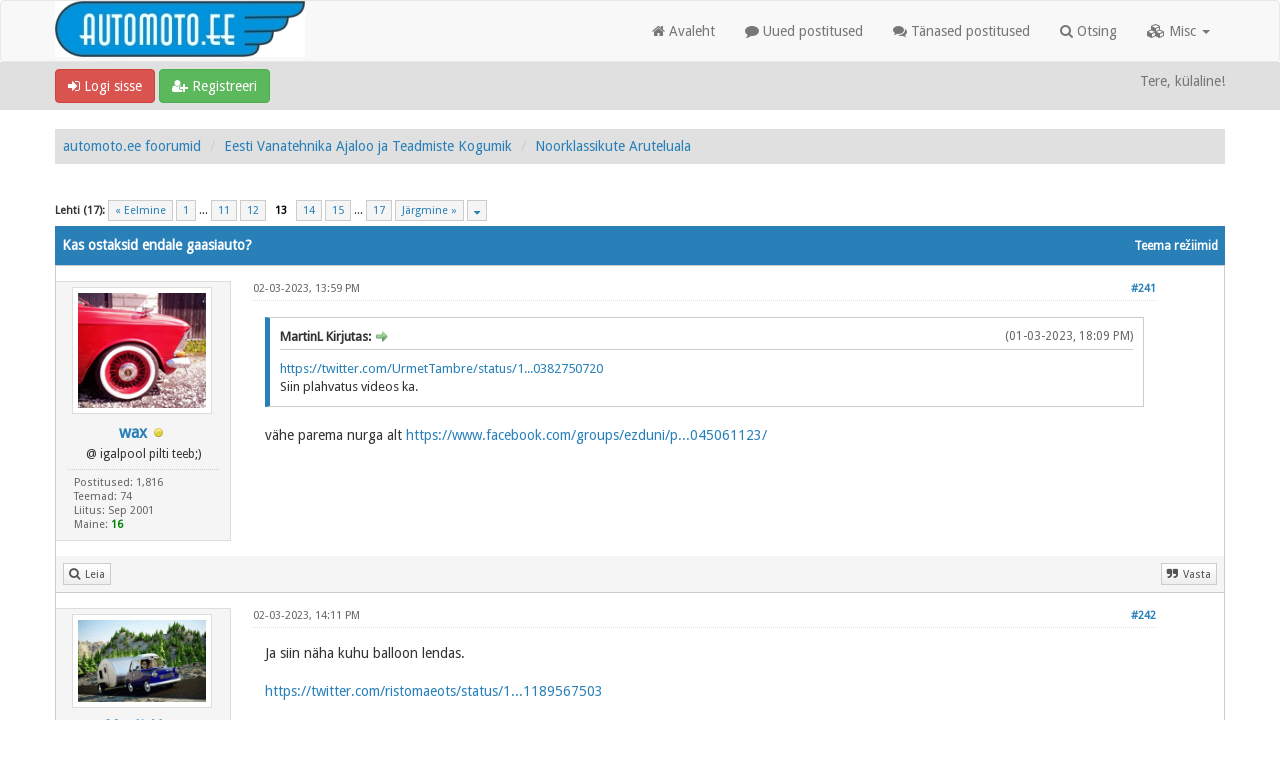

--- FILE ---
content_type: text/html; charset=UTF-8
request_url: https://forum.automoto.ee/showthread.php?tid=49143&page=13
body_size: 13961
content:
<!DOCTYPE html>
<html xml:lang="et" lang="et" xmlns="http://www.w3.org/1999/xhtml">
<head>
<title>Kas ostaksid endale gaasiauto?</title>

<link rel="alternate" type="application/rss+xml" title="Viimased teemad (RSS 2.0)" href="https://forum.automoto.ee/syndication.php" />
<link rel="alternate" type="application/atom+xml" title="Viimased teemad (Atom 1.0)" href="https://forum.automoto.ee/syndication.php?type=atom1.0" />
<link rel="shortcut icon" href="/favicon.ico" />
<meta http-equiv="Content-Type" content="text/html; charset=UTF-8" />
<meta name="viewport" content="width=device-width, initial-scale=1" />

<script type="text/javascript" src="https://forum.automoto.ee/jscripts/jquery.js?ver=1821"></script>
<script type="text/javascript" src="https://maxcdn.bootstrapcdn.com/bootstrap/3.3.7/js/bootstrap.min.js"></script>
<script type="text/javascript" src="https://forum.automoto.ee/jscripts/jquery.plugins.min.js?ver=1821"></script>
<script type="text/javascript" src="https://forum.automoto.ee/jscripts/general.js?ver=1821"></script>
<script type="text/javascript" src="https://forum.automoto.ee/images/bootbb/js/tooltip.js"></script>

<link rel="stylesheet" href="https://maxcdn.bootstrapcdn.com/bootstrap/3.3.7/css/bootstrap.min.css" />
<link href='https://fonts.googleapis.com/css?family=Droid+Sans' rel='stylesheet' type='text/css' />
<link rel="stylesheet" href="https://maxcdn.bootstrapcdn.com/font-awesome/4.7.0/css/font-awesome.min.css" />

<link type="text/css" rel="stylesheet" href="https://forum.automoto.ee/cache/themes/theme10/global.css?t=1646076923" />
<link type="text/css" rel="stylesheet" href="https://forum.automoto.ee/cache/themes/theme10/css3.css?t=1577575487" />
<link type="text/css" rel="stylesheet" href="https://forum.automoto.ee/cache/themes/theme10/responsive.css?t=1577575487" />
<link type="text/css" rel="stylesheet" href="https://forum.automoto.ee/cache/themes/theme10/blue.css?t=1577575487" />
<link type="text/css" rel="stylesheet" href="https://forum.automoto.ee/cache/themes/theme10/star_ratings.css?t=1577575487" />
<link type="text/css" rel="stylesheet" href="https://forum.automoto.ee/cache/themes/theme10/showthread.css?t=1577575487" />




<script type="text/javascript">
jQuery(document).on('click', '.panel-heading span.clickable', function(e){
    var jQuerythis = jQuery(this);
	if(!jQuerythis.hasClass('panel-collapsed')) {
		jQuerythis.parents('.panel').find('.panel-body').slideUp();
		jQuerythis.addClass('panel-collapsed');
		jQuerythis.find('i').removeClass('glyphicon-chevron-up').addClass('glyphicon-chevron-down');
	} else {
		jQuerythis.parents('.panel').find('.panel-body').slideDown();
		jQuerythis.removeClass('panel-collapsed');
		jQuerythis.find('i').removeClass('glyphicon-chevron-down').addClass('glyphicon-chevron-up');
	}
})
</script>




<script type="text/javascript">
	lang.unknown_error = "Tundmatu viga.";

	lang.select2_match = "Üks tulemus on saadaval, vajuta enter, et valida see.";
	lang.select2_matches = "{1} tulemust on saadaval, kasuta üles ja alla nooli, et navigeerida.";
	lang.select2_nomatches = "Ühtegi tulemust ei leitud";
	lang.select2_inputtooshort_single = "Palun sisestage üks või rohkem tähemärke";
	lang.select2_inputtooshort_plural = "Palun sisestage {1} või rohkem tähemärke";
	lang.select2_inputtoolong_single = "Palun kustutage üks tähemärk";
	lang.select2_inputtoolong_plural = "Palun kusutage {1} tähemärki";
	lang.select2_selectiontoobig_single = "Sa saad valida ainult ühe asja";
	lang.select2_selectiontoobig_plural = "Sa saad valida {1} asja";
	lang.select2_loadmore = "Laen rohkem tulemusi…";
	lang.select2_searching = "Otsin…";
	
	var templates = {
		modal: '<div class=\"modal\">\
	<div style=\"overflow-y: auto; max-height: 400px;\">\
		<table border=\"0\" cellspacing=\"0\" cellpadding=\"5\" class=\"tborder\">\
			<tr>\
				<td class=\"thead\"><strong>__title__</strong></td>\
			</tr>\
			<tr>\
				<td class=\"trow1\">__message__</td>\
			</tr>\
			<tr>\
				<td class=\"tfoot\">\
					<div style=\"text-align: center\" class=\"modal_buttons\">__buttons__</div>\
				</td>\
			</tr>\
		</table>\
	</div>\
</div>',
		modal_button: '<input type=\"submit\" class=\"button\" value=\"__title__\"/>&nbsp;'
	};
	
	var cookieSecureFlag = "0";
	var cookieDomain = "";
	var cookiePath = "/";
	var cookiePrefix = "";
	var deleteevent_confirm = "Oled sa kindel, et soovid seda sündmust kustutada?";
	var removeattach_confirm = "Oled sa kindel, et soovid eemaldada valitud manuse postitusest?";
	var loading_text = 'Laadin. <br />Palun oota..';
	var saving_changes = 'Salvestan muudatused..';
	var use_xmlhttprequest = "1";
	var my_post_key = "c6e8194d582b8d04326c489f1ee2f058";
	var rootpath = "https://forum.automoto.ee";
	var imagepath = "https://forum.automoto.ee/images/bootbb";
  	var yes_confirm = "Jah";
	var no_confirm = "Ei";
	var MyBBEditor = null;
	var spinner_image = "https://forum.automoto.ee/images/bootbb/spinner.gif";
	var spinner = "<img src='" + spinner_image +"' alt='' />";
	var modal_zindex = 9999;
</script>

<script>
<!--
	var quickdelete_confirm = "Oled sa kindel, et soovid seda postitust kustutada?";
	var quickrestore_confirm = "Oled sa kindel, et soovid seda postitust taastada?";
	var allowEditReason = "1";
	lang.save_changes = "Salvesta muudatused";
	lang.cancel_edit = "Tühista muudatused";
	lang.quick_edit_update_error = "Tekkis viga teie vastuse muutmisel:";
	lang.quick_reply_post_error = "Tekkis viga teie vastuse postitamisel:";
	lang.quick_delete_error = "Tekkis viga teie vastuse kustutamisel:";
	lang.quick_delete_success = "Positus kustutati edukalt.";
	lang.quick_delete_thread_success = "Teema kustutati edukalt.";
	lang.quick_restore_error = "Tekkis viga postituse taastamisel:";
	lang.quick_restore_success = "Postitus taastati edukalt.";
	lang.editreason = "Muutmise põhjus";
// -->
</script>
<!-- jeditable (jquery) -->
<script src="https://forum.automoto.ee/jscripts/report.js?ver=1820"></script>
<script src="https://forum.automoto.ee/jscripts/jeditable/jeditable.min.js"></script>
<script src="https://forum.automoto.ee/jscripts/thread.js?ver=1821"></script>
<script type="text/javascript" src="https://forum.automoto.ee/jscripts/thankyoulike.min.js"></script>
<script type="text/javascript">
<!--
	var tylEnabled = "1";
	var tylDisplayGrowl = "1";
	var tylCollapsible = "1";
	var tylUser = "0";
	var tylSend = "";
	var tylRemove = "";
// -->
</script>
</head>
<body>
	
<header>
<div class="navbar navbar-default">
     <div class="container">
          <div class="navbar-header">
               <button type="button" class="navbar-toggle" data-toggle="collapse" data-target=".navbar-ex1-collapse" aria-label="Toggle navigation">
               <span class="icon-bar"></span>
               <span class="icon-bar"></span>
               <span class="icon-bar"></span> 
               </button>
			  
			  <div class="navbar-header scaleimages">
				  <!--<a class="navbar-brand" href="https://forum.automoto.ee">BootBB</a>-->
				  <a class="" href="https://forum.automoto.ee/"><img src="https://forum.automoto.ee/images/am_logo.jpg" /></a>
			  
			  </div>
          </div>
          <div class="collapse navbar-collapse navbar-ex1-collapse">
			  <ul class="nav navbar-nav navbar-right">
				
               <li id="nav-forums"><a href="https://forum.automoto.ee/index.php"><i class="fa fa-home"></i> Avaleht</a></li>
				<li><a href="https://forum.automoto.ee/search.php?action=getnew"><i class="fa fa-comment"></i> Uued postitused</a></li>
            	<li><a href="https://forum.automoto.ee/search.php?action=getdaily"><i class="fa fa-comments"></i> Tänased postitused</a></li>
               <li id="nav-search"><a href="https://forum.automoto.ee/search.php"><i class="fa fa-search"></i> Otsing</a></li>
               
				  
<li class="dropdown">
          <a href="#" class="dropdown-toggle" data-toggle="dropdown" role="button" aria-expanded="false"><i class="fa fa-cubes"></i> Misc <span class="caret"></span></a>
          <ul class="dropdown-menu" role="menu">
			  <li id="nav-member"><a href="https://forum.automoto.ee/memberlist.php"><i class="fa fa-users"></i> Liikmed</a></li>
			  <li id="nav-help"><a href="https://forum.automoto.ee/misc.php?action=help"><i class="fa fa-life-bouy"></i> Abi</a></li>
			  <li class="divider"></li>
			  <li id="nav-calendar"><a href="https://forum.automoto.ee/calendar.php"><i class="fa fa-calendar"></i> Kalender</a></li>
          </ul>
</li> 
</ul>
  
          </div>
     </div>
</div>
</header>


<div id="container">
	<a name="top" id="top"></a>
		<div id="header">
			<div id="panel">
				<div class="upper">
					<div class="container">
						
<span><a href="https://forum.automoto.ee/member.php?action=login" onclick="$('#quick_login').modal({ fadeDuration: 250, keepelement: true }); return false;" class="login btn btn-danger" style="color: #fff;"><i class="fa fa-sign-in"></i> Logi sisse</a> <a href="https://forum.automoto.ee/member.php?action=register" class="register btn btn-success" style="color: #fff;"><i class="fa fa-user-plus"></i> Registreeri</a></span>

<span class="float_right hidden-xs">Tere, külaline!</span>

<br class="clearfix" />
	

				<div class="modal" id="quick_login" style="display: none;">
					<form method="post" action="https://forum.automoto.ee/member.php">
						<input name="my_post_key" type="hidden" value="c6e8194d582b8d04326c489f1ee2f058" />
						<input name="action" type="hidden" value="do_login" />
						<input name="url" type="hidden" value="" />
						<input name="quick_login" type="hidden" value="1" />
						<table width="100%" cellspacing="0" cellpadding="0" border="0" class="tborder">
							<tr>
								<td class="thead" colspan="2"><strong>Logi sisse</strong></td>
							</tr>
							<tr>
								<td class="trow1" width="25%"><strong>Kasutajanimi:</strong></td>
								<td class="trow1"><input name="quick_username" id="quick_login_username" type="text" value="" class="textbox initial_focus" /></td>
							</tr>
							<tr>
								<td class="trow2"><strong>Parool:</strong></td>
								<td class="trow2">
									<input name="quick_password" id="quick_login_password" type="password" value="" class="textbox" /> <a href="https://forum.automoto.ee/member.php?action=lostpw" class="lost_password">Kaotasid parooli?</a>
								</td>
							</tr>
							<tr>
								<td class="trow1">&nbsp;</td>
								<td class="trow1 remember_me">
									<input name="quick_remember" id="quick_login_remember" type="checkbox" value="yes" class="checkbox" checked="checked" />
									<label for="quick_login_remember">Mäleta mind</label>
								</td>
							</tr>
							<tr>
								<td class="trow2" colspan="2">
									<div align="center"><input name="submit" type="submit" class="button" value="Logi sisse" /></div>
								</td>
							</tr>
						</table>
					</form>
				</div>
				<script type="text/javascript">
					$("#quick_login input[name='url']").val($(location).attr('href'));
				</script>
					
					</div>
			</div>
			</div>
	</div>
			</div>
                <main class="container">
				<br />
                 
<ol class="breadcrumb container">
<li><a href="https://forum.automoto.ee/index.php">automoto.ee foorumid</a></li>

<li><a href="forumdisplay.php?fid=108">Eesti Vanatehnika Ajaloo ja Teadmiste Kogumik</a></li>

<li><a href="forumdisplay.php?fid=22">Noorklassikute Aruteluala</a></li>


</ol>

				
				
				
				
				
				

	
	
	<div class="float_left">
		
<div class="pagination">
<span class="pages">Lehti (17):</span>

<a href="showthread.php?tid=49143&amp;page=12" class="pagination_previous">&laquo; Eelmine</a>

<a href="showthread.php?tid=49143" class="pagination_first">1</a>  ...

<a href="showthread.php?tid=49143&amp;page=11" class="pagination_page">11</a>

<a href="showthread.php?tid=49143&amp;page=12" class="pagination_page">12</a>

 <span class="pagination_current">13</span>

<a href="showthread.php?tid=49143&amp;page=14" class="pagination_page">14</a>

<a href="showthread.php?tid=49143&amp;page=15" class="pagination_page">15</a>

...  <a href="showthread.php?tid=49143&amp;page=17" class="pagination_last">17</a>

<a href="showthread.php?tid=49143&amp;page=14" class="pagination_next">Järgmine &raquo;</a>

<div class="popup_menu drop_go_page" style="display: none;">
	<form action="showthread.php?tid=49143" method="post">
		<label>Hüppa lehele:</label> <input type="text" class="textbox" name="page" value="13" size="4" />
		<input type="submit" class="button" value="Mine" />
	</form>
</div>
<a href="javascript:;" class="go_page" title="Hüppa lehele"><i class="fa fa-sort-down"></i></a>&nbsp;
<script type="text/javascript">
	var go_page = 'go_page_' + $(".go_page").length;
	$(".go_page").last().attr('id', go_page);
	$(".drop_go_page").last().attr('id', go_page + '_popup');
	$('#' + go_page).popupMenu(false).on('click', function() {
		var drop_go_page = $(this).prev('.drop_go_page');
		if (drop_go_page.is(':visible')) {
			drop_go_page.find('.textbox').trigger('focus');
		}
	});
</script>

</div>

	</div>
	<div class="float_right">
		
	</div>
	<br class="clear" />
	<div class="tborder tfixed clear">
		<div class="thead">
				<div class="float_right">
					<span class="smalltext"><a href="javascript:void(0)" id="thread_modes">Teema režiimid</a></span>
				</div>
				
					Kas ostaksid endale gaasiauto?
			</div>
	</div>
<div id="posts_container">
	<div id="posts">
		

<a id="pid548628"></a>
<div class="post classic " style="" id="post_548628">
<div class="post_author scaleimages">
	
<div class="postbit_avatar author_avatar"><a href="member.php?action=profile&amp;uid=5"><img src="https://forum.automoto.ee/images/avatars/avatar_5.jpg?dateline=1643026785" alt="" width="140" height="127" /></a></div>

	<div class="author_information">
			<strong><span class="largetext"><a href="https://forum.automoto.ee/member.php?action=profile&amp;uid=5">wax</a></span></strong> 
<span class="online_status status_offline" title="Väljas"></span>
<br />
			<span class="smalltext">
				@ igalpool pilti teeb;)<br />
				<span class="postbit_userstars"></span>
				
			</span>
	</div>
	<div class="author_statistics">
		
	Postitused: 1,816<br />
	Teemad: 74<br />
	Liitus: Sep 2001
	
<br />Maine: 
<a href="reputation.php?uid=5"><strong class="reputation_positive">16</strong></a>

<br />

	</div>
</div>
<div class="post_content">
	<div class="post_head">
		
<div class="float_right" style="vertical-align: top">
<strong><a href="showthread.php?tid=49143&amp;pid=548628#pid548628" title="RE: Kas ostaksid endale gaasiauto?">#241</a></strong>

</div>

		
		<h1 aria-label="Postitus: 241 Autor: wax" style="display:inline;font-size:9px;"><!-- helps navigation for screen readers --></h1>
		<span class="post_date">02-03-2023, 13:59 PM <span class="post_edit" id="edited_by_548628"></span></span>
	
	</div>
	<div class="post_body scaleimages" id="pid_548628">
		<blockquote class="mycode_quote"><cite><span> (01-03-2023, 18:09 PM)</span>MartinL Kirjutas: <a href="https://forum.automoto.ee/showthread.php?pid=548550#pid548550" class="quick_jump">&nbsp;</a></cite><a href="https://twitter.com/UrmetTambre/status/1630927040382750720" target="_blank" rel="noopener" class="mycode_url">https://twitter.com/UrmetTambre/status/1...0382750720</a><br />
Siin plahvatus videos ka.</blockquote><br />
vähe parema nurga alt <a href="https://www.facebook.com/groups/ezduni/permalink/2217924045061123/" target="_blank" rel="noopener" class="mycode_url">https://www.facebook.com/groups/ezduni/p...045061123/</a>
	</div>
	
	
	<div class="post_meta" id="post_meta_548628">
		
	</div>
</div>
<div class="post_controls">
	<div class="postbit_buttons author_buttons float_left">
		
<a href="search.php?action=finduser&amp;uid=5" title="Otsi kõik postitused sellelt kasutajalt" class="postbit_find"><span>Leia</span></a>

	</div>
	<div class="postbit_buttons post_management_buttons float_right">
		
<a href="newreply.php?tid=49143&amp;replyto=548628" title="Tisteeri seda postitust oma postituses" class="postbit_quote postbit_mirage"><span>Vasta</span></a>

	</div>
</div>
</div>


<a id="pid548630"></a>
<div class="post classic " style="" id="post_548630">
<div class="post_author scaleimages">
	
<div class="postbit_avatar author_avatar"><a href="member.php?action=profile&amp;uid=15875"><img src="https://forum.automoto.ee/images/avatars/avatar_15875.gif?dateline=1413735500" alt="" width="140" height="94" /></a></div>

	<div class="author_information">
			<strong><span class="largetext"><a href="https://forum.automoto.ee/member.php?action=profile&amp;uid=15875">MeelisV</a></span></strong> 
<span class="online_status status_offline" title="Väljas"></span>
<br />
			<span class="smalltext">
				Kasutaja<br />
				<span class="postbit_userstars"></span>
				
			</span>
	</div>
	<div class="author_statistics">
		
	Postitused: 3,133<br />
	Teemad: 37<br />
	Liitus: Jan 2012
	
<br />Maine: 
<a href="reputation.php?uid=15875"><strong class="reputation_positive">37</strong></a>

<br />

	</div>
</div>
<div class="post_content">
	<div class="post_head">
		
<div class="float_right" style="vertical-align: top">
<strong><a href="showthread.php?tid=49143&amp;pid=548630#pid548630" title="RE: Kas ostaksid endale gaasiauto?">#242</a></strong>

</div>

		
		<h1 aria-label="Postitus: 242 Autor: MeelisV" style="display:inline;font-size:9px;"><!-- helps navigation for screen readers --></h1>
		<span class="post_date">02-03-2023, 14:11 PM <span class="post_edit" id="edited_by_548630"></span></span>
	
	</div>
	<div class="post_body scaleimages" id="pid_548630">
		Ja siin näha kuhu balloon lendas.<br />
<br />
<a href="https://twitter.com/ristomaeots/status/1631000491189567503" target="_blank" rel="noopener" class="mycode_url">https://twitter.com/ristomaeots/status/1...1189567503</a>
	</div>
	
	
	<div class="post_meta" id="post_meta_548630">
		
	</div>
</div>
<div class="post_controls">
	<div class="postbit_buttons author_buttons float_left">
		
<a href="search.php?action=finduser&amp;uid=15875" title="Otsi kõik postitused sellelt kasutajalt" class="postbit_find"><span>Leia</span></a>

	</div>
	<div class="postbit_buttons post_management_buttons float_right">
		
<a href="newreply.php?tid=49143&amp;replyto=548630" title="Tisteeri seda postitust oma postituses" class="postbit_quote postbit_mirage"><span>Vasta</span></a>

	</div>
</div>
</div>


<a id="pid548644"></a>
<div class="post classic " style="" id="post_548644">
<div class="post_author scaleimages">
	
<div class="postbit_avatar author_avatar"><a href="member.php?action=profile&amp;uid=405"><img src="https://forum.automoto.ee/images/avatars/avatar_405.jpg?dateline=1732734007" alt="" width="140" height="83" /></a></div>

	<div class="author_information">
			<strong><span class="largetext"><a href="https://forum.automoto.ee/member.php?action=profile&amp;uid=405">PlyVal64</a></span></strong> 
<span class="online_status status_away" title="Eemal"></span>
<br />
			<span class="smalltext">
				Lihtsalt liige...<br />
				<span class="postbit_userstars"></span>
				
			</span>
	</div>
	<div class="author_statistics">
		
	Postitused: 4,181<br />
	Teemad: 61<br />
	Liitus: Dec 2002
	
<br />Maine: 
<a href="reputation.php?uid=405"><strong class="reputation_positive">57</strong></a>

<br />

	</div>
</div>
<div class="post_content">
	<div class="post_head">
		
<div class="float_right" style="vertical-align: top">
<strong><a href="showthread.php?tid=49143&amp;pid=548644#pid548644" title="RE: Kas ostaksid endale gaasiauto?">#243</a></strong>

</div>

		
		<h1 aria-label="Postitus: 243 Autor: PlyVal64" style="display:inline;font-size:9px;"><!-- helps navigation for screen readers --></h1>
		<span class="post_date">02-03-2023, 17:01 PM <span class="post_edit" id="edited_by_548644"></span></span>
	
	</div>
	<div class="post_body scaleimages" id="pid_548644">
		<blockquote class="mycode_quote"><cite><span> (02-03-2023, 12:19 PM)</span>DevilDeVille Kirjutas: <a href="https://forum.automoto.ee/showthread.php?pid=548613#pid548613" class="quick_jump">&nbsp;</a></cite>Arvestades mäherdune astrofüüsik-neurokirurg seal tüürimeheks oli, ei välistaks esialgu midagi.</blockquote><img src="https://forum.automoto.ee/images/smilies/biggrin.gif" alt="Big Grin" title="Big Grin" class="smilie smilie_5" /> <img src="https://forum.automoto.ee/images/smilies/biggrin.gif" alt="Big Grin" title="Big Grin" class="smilie smilie_5" /> <img src="https://forum.automoto.ee/images/smilies/biggrin.gif" alt="Big Grin" title="Big Grin" class="smilie smilie_5" /> <br />
<br />
Aga nüüd on veel üks põhjus sellest asjast eemale hoida. Ja mõtleme siis "tulevikus" vesiniku mahutitele... rääkimata akudest, mis ka võivad plahvatada.
	</div>
	
	
	<div class="post_meta" id="post_meta_548644">
		
	</div>
</div>
<div class="post_controls">
	<div class="postbit_buttons author_buttons float_left">
		
<a href="search.php?action=finduser&amp;uid=405" title="Otsi kõik postitused sellelt kasutajalt" class="postbit_find"><span>Leia</span></a>

	</div>
	<div class="postbit_buttons post_management_buttons float_right">
		
<a href="newreply.php?tid=49143&amp;replyto=548644" title="Tisteeri seda postitust oma postituses" class="postbit_quote postbit_mirage"><span>Vasta</span></a>

	</div>
</div>
</div>


<a id="pid548652"></a>
<div class="post classic " style="" id="post_548652">
<div class="post_author scaleimages">
	
<div class="postbit_avatar author_avatar"><a href="member.php?action=profile&amp;uid=9289"><img src="https://ui-avatars.com/api/?name=Mahno&amp;size=100&amp;background=f7bbc8&amp;color=444&amp;length=2&amp;font-size=0.4" alt="" width="100" height="100" /></a></div>

	<div class="author_information">
			<strong><span class="largetext"><a href="https://forum.automoto.ee/member.php?action=profile&amp;uid=9289">Mahno</a></span></strong> 
<span class="online_status status_offline" title="Väljas"></span>
<br />
			<span class="smalltext">
				juhtiv punakuub<br />
				<span class="postbit_userstars"></span>
				
			</span>
	</div>
	<div class="author_statistics">
		
	Postitused: 1,396<br />
	Teemad: 24<br />
	Liitus: Jul 2009
	
<br />Maine: 
<a href="reputation.php?uid=9289"><strong class="reputation_positive">54</strong></a>

<br />

	</div>
</div>
<div class="post_content">
	<div class="post_head">
		
<div class="float_right" style="vertical-align: top">
<strong><a href="showthread.php?tid=49143&amp;pid=548652#pid548652" title="RE: Kas ostaksid endale gaasiauto?">#244</a></strong>

</div>

		
		<h1 aria-label="Postitus: 244 Autor: Mahno" style="display:inline;font-size:9px;"><!-- helps navigation for screen readers --></h1>
		<span class="post_date">02-03-2023, 19:50 PM <span class="post_edit" id="edited_by_548652"></span></span>
	
	</div>
	<div class="post_body scaleimages" id="pid_548652">
		Üks põletas just auto staatilise elektri ja bensukanistriga maha. Hoiame siis bensiinist ka juba eemale. Diisel vist on ainus asi, mida niisama lihtsalt tühja koha pealt põlema ei saa.
	</div>
	
	
	<div class="post_meta" id="post_meta_548652">
		
	</div>
</div>
<div class="post_controls">
	<div class="postbit_buttons author_buttons float_left">
		
<a href="search.php?action=finduser&amp;uid=9289" title="Otsi kõik postitused sellelt kasutajalt" class="postbit_find"><span>Leia</span></a>

	</div>
	<div class="postbit_buttons post_management_buttons float_right">
		
<a href="newreply.php?tid=49143&amp;replyto=548652" title="Tisteeri seda postitust oma postituses" class="postbit_quote postbit_mirage"><span>Vasta</span></a>

	</div>
</div>
</div>


<a id="pid548658"></a>
<div class="post classic " style="" id="post_548658">
<div class="post_author scaleimages">
	
<div class="postbit_avatar author_avatar"><a href="member.php?action=profile&amp;uid=16110"><img src="https://ui-avatars.com/api/?name=honkomees&amp;size=100&amp;background=f42279&amp;color=fff&amp;length=2&amp;font-size=0.4" alt="" width="100" height="100" /></a></div>

	<div class="author_information">
			<strong><span class="largetext"><a href="https://forum.automoto.ee/member.php?action=profile&amp;uid=16110">honkomees</a></span></strong> 
<span class="online_status status_offline" title="Väljas"></span>
<br />
			<span class="smalltext">
				Kasutaja<br />
				<span class="postbit_userstars"></span>
				
			</span>
	</div>
	<div class="author_statistics">
		
	Postitused: 3,362<br />
	Teemad: 22<br />
	Liitus: Apr 2012
	
<br />Maine: 
<a href="reputation.php?uid=16110"><strong class="reputation_positive">29</strong></a>

<br />

	</div>
</div>
<div class="post_content">
	<div class="post_head">
		
<div class="float_right" style="vertical-align: top">
<strong><a href="showthread.php?tid=49143&amp;pid=548658#pid548658" title="RE: Kas ostaksid endale gaasiauto?">#245</a></strong>

</div>

		
		<h1 aria-label="Postitus: 245 Autor: honkomees" style="display:inline;font-size:9px;"><!-- helps navigation for screen readers --></h1>
		<span class="post_date">02-03-2023, 21:10 PM <span class="post_edit" id="edited_by_548658">
<div class="edited_post postbit_edited postbit_editedby postbit_editedpost">(Seda postitust muudeti viimati: 02-03-2023, 21:10 PM ja muutjaks oli <a href="https://forum.automoto.ee/member.php?action=profile&amp;uid=16110">honkomees</a>.)</div>
</span></span>
	
	</div>
	<div class="post_body scaleimages" id="pid_548658">
		<blockquote class="mycode_quote"><cite><span> (02-03-2023, 19:50 PM)</span>Mahno Kirjutas: <a href="https://forum.automoto.ee/showthread.php?pid=548652#pid548652" class="quick_jump">&nbsp;</a></cite>Diisel vist on ainus asi, mida niisama lihtsalt tühja koha pealt põlema ei saa.</blockquote>MOTT
	</div>
	
	
	<div class="post_meta" id="post_meta_548658">
		
	</div>
</div>
<div class="post_controls">
	<div class="postbit_buttons author_buttons float_left">
		
<a href="search.php?action=finduser&amp;uid=16110" title="Otsi kõik postitused sellelt kasutajalt" class="postbit_find"><span>Leia</span></a>

	</div>
	<div class="postbit_buttons post_management_buttons float_right">
		
<a href="newreply.php?tid=49143&amp;replyto=548658" title="Tisteeri seda postitust oma postituses" class="postbit_quote postbit_mirage"><span>Vasta</span></a>

	</div>
</div>
</div>


<a id="pid548659"></a>
<div class="post classic " style="" id="post_548659">
<div class="post_author scaleimages">
	
<div class="postbit_avatar author_avatar"><a href="member.php?action=profile&amp;uid=6726"><img src="https://ui-avatars.com/api/?name=Tegelane5&amp;size=100&amp;background=0e24ce&amp;color=fff&amp;length=2&amp;font-size=0.4" alt="" width="100" height="100" /></a></div>

	<div class="author_information">
			<strong><span class="largetext"><a href="https://forum.automoto.ee/member.php?action=profile&amp;uid=6726">Tegelane5</a></span></strong> 
<span class="online_status status_offline" title="Väljas"></span>
<br />
			<span class="smalltext">
				Kasutaja<br />
				<span class="postbit_userstars"></span>
				
			</span>
	</div>
	<div class="author_statistics">
		
	Postitused: 1,418<br />
	Teemad: 7<br />
	Liitus: Jun 2007
	
<br />Maine: 
<a href="reputation.php?uid=6726"><strong class="reputation_positive">7</strong></a>

<br />

	</div>
</div>
<div class="post_content">
	<div class="post_head">
		
<div class="float_right" style="vertical-align: top">
<strong><a href="showthread.php?tid=49143&amp;pid=548659#pid548659" title="RE: Kas ostaksid endale gaasiauto?">#246</a></strong>

</div>

		
		<h1 aria-label="Postitus: 246 Autor: Tegelane5" style="display:inline;font-size:9px;"><!-- helps navigation for screen readers --></h1>
		<span class="post_date">02-03-2023, 21:28 PM <span class="post_edit" id="edited_by_548659"></span></span>
	
	</div>
	<div class="post_body scaleimages" id="pid_548659">
		<blockquote class="mycode_quote"><cite><span> (02-03-2023, 19:50 PM)</span>Mahno Kirjutas: <a href="https://forum.automoto.ee/showthread.php?pid=548652#pid548652" class="quick_jump">&nbsp;</a></cite>Üks põletas just auto staatilise elektri ja bensukanistriga maha. Hoiame siis bensiinist ka juba eemale. Diisel vist on ainus asi, mida niisama lihtsalt tühja koha pealt põlema ei saa.</blockquote> Kurat teab kuidas see õnnetus juhtus, vbolla oli kanister bensiiniga koos või misiganes. Bensiiniga toimunud ning toimumata jäänud õnnetused on ikka ette hoiatanud. <br />
Igatahes ei juhtunud see autot tankides. Millal üldse läks mõni bensiinimootoriga auto tanklas tankides põlema?<br />
 CNG aga "hoiatas" samapalju ette kui minema lendav veoauto veljevits <img src="https://forum.automoto.ee/images/smilies/sad.gif" alt="Sad" title="Sad" class="smilie smilie_9" />
	</div>
	
	
<div class="postbit_signature signature scaleimages">
<hr />You see, pal, Elvis can´t read a contract.<br />
All he knows is, no Ferrari, no rides with the top down.
</div>

	<div class="post_meta" id="post_meta_548659">
		
	</div>
</div>
<div class="post_controls">
	<div class="postbit_buttons author_buttons float_left">
		
<a href="search.php?action=finduser&amp;uid=6726" title="Otsi kõik postitused sellelt kasutajalt" class="postbit_find"><span>Leia</span></a>

	</div>
	<div class="postbit_buttons post_management_buttons float_right">
		
<a href="newreply.php?tid=49143&amp;replyto=548659" title="Tisteeri seda postitust oma postituses" class="postbit_quote postbit_mirage"><span>Vasta</span></a>

	</div>
</div>
</div>


<a id="pid548660"></a>
<div class="post classic " style="" id="post_548660">
<div class="post_author scaleimages">
	
<div class="postbit_avatar author_avatar"><a href="member.php?action=profile&amp;uid=16437"><img src="https://ui-avatars.com/api/?name=Brrr&amp;size=100&amp;background=14cea6&amp;color=444&amp;length=2&amp;font-size=0.4" alt="" width="100" height="100" /></a></div>

	<div class="author_information">
			<strong><span class="largetext"><a href="https://forum.automoto.ee/member.php?action=profile&amp;uid=16437">Brrr</a></span></strong> 
<span class="online_status status_offline" title="Väljas"></span>
<br />
			<span class="smalltext">
				Kasutaja<br />
				<span class="postbit_userstars"></span>
				
			</span>
	</div>
	<div class="author_statistics">
		
	Postitused: 172<br />
	Teemad: 1<br />
	Liitus: Oct 2012
	
<br />Maine: 
<a href="reputation.php?uid=16437"><strong class="reputation_positive">3</strong></a>

<br />

	</div>
</div>
<div class="post_content">
	<div class="post_head">
		
<div class="float_right" style="vertical-align: top">
<strong><a href="showthread.php?tid=49143&amp;pid=548660#pid548660" title="RE: Kas ostaksid endale gaasiauto?">#247</a></strong>

</div>

		
		<h1 aria-label="Postitus: 247 Autor: Brrr" style="display:inline;font-size:9px;"><!-- helps navigation for screen readers --></h1>
		<span class="post_date">02-03-2023, 21:36 PM <span class="post_edit" id="edited_by_548660"></span></span>
	
	</div>
	<div class="post_body scaleimages" id="pid_548660">
		Kas sellise plahvatuse kahjud lähevad auto kasutaja kraesse?
	</div>
	
	
	<div class="post_meta" id="post_meta_548660">
		
	</div>
</div>
<div class="post_controls">
	<div class="postbit_buttons author_buttons float_left">
		
<a href="search.php?action=finduser&amp;uid=16437" title="Otsi kõik postitused sellelt kasutajalt" class="postbit_find"><span>Leia</span></a>

	</div>
	<div class="postbit_buttons post_management_buttons float_right">
		
<a href="newreply.php?tid=49143&amp;replyto=548660" title="Tisteeri seda postitust oma postituses" class="postbit_quote postbit_mirage"><span>Vasta</span></a>

	</div>
</div>
</div>


<a id="pid548690"></a>
<div class="post classic " style="" id="post_548690">
<div class="post_author scaleimages">
	
<div class="postbit_avatar author_avatar"><a href="member.php?action=profile&amp;uid=9289"><img src="https://ui-avatars.com/api/?name=Mahno&amp;size=100&amp;background=f7bbc8&amp;color=444&amp;length=2&amp;font-size=0.4" alt="" width="100" height="100" /></a></div>

	<div class="author_information">
			<strong><span class="largetext"><a href="https://forum.automoto.ee/member.php?action=profile&amp;uid=9289">Mahno</a></span></strong> 
<span class="online_status status_offline" title="Väljas"></span>
<br />
			<span class="smalltext">
				juhtiv punakuub<br />
				<span class="postbit_userstars"></span>
				
			</span>
	</div>
	<div class="author_statistics">
		
	Postitused: 1,396<br />
	Teemad: 24<br />
	Liitus: Jul 2009
	
<br />Maine: 
<a href="reputation.php?uid=9289"><strong class="reputation_positive">54</strong></a>

<br />

	</div>
</div>
<div class="post_content">
	<div class="post_head">
		
<div class="float_right" style="vertical-align: top">
<strong><a href="showthread.php?tid=49143&amp;pid=548690#pid548690" title="RE: Kas ostaksid endale gaasiauto?">#248</a></strong>

</div>

		
		<h1 aria-label="Postitus: 248 Autor: Mahno" style="display:inline;font-size:9px;"><!-- helps navigation for screen readers --></h1>
		<span class="post_date">03-03-2023, 13:33 PM <span class="post_edit" id="edited_by_548690"></span></span>
	
	</div>
	<div class="post_body scaleimages" id="pid_548690">
		Mina olen ühe bensiinimootoriga auto näiteks ilma mingi hoiatuseta kunagi tõnismäel foori taga maha põletanud. Sõitma hakates oli kõik tore, ei mingit haisu vms, foori taga oli leek kapoti alt väljas.<br />
<br />
Ühesõnaga - me võiks tehnikafoorumis vähem hinnangulised olla ja rohkem faktidele põhineda.<br />
<br />
Kaks kaasust, kummalgi juhul me ei tea tegelikult põhjuseid:<br />
1. bensiiniauto põles maha<br />
2. gaasiballoon plahvatas<br />
<br />
Ühel juhul tuleb mingi pehme jutt teemal "kasutaja ignoreeris selgeid märke", teisel juhul "krdi gaas, plahvatab, raisk, ilma põhjuseta".<br />
<br />
Tehnikafoorumis võiks olla ju inimestele selge, et asjad ei juhtu "täitsa ise", vaid igasuguste õnnetuste juhtumiseks on vaja eeltingimusi. Üldjuhul ei piisa ühest valesti minekust, vaja on tervet ahelat. <br />
<br />
Ma ei väida kuidagi, et gaas on turvaline, aga ma väidan, et tehnikafoorumis on süüvimata lahmimine lihtsalt nõme.<br />
<br />
Kui me samas vaimus jätkame, siis me võime siin varsti jõuda väideteni nagu "kui te meid valite, siis hakkavad kõik inimesed saama keskmisest kõrgemat palka", "(ühe müügimehe suust televisioonis) meie juhiabisüsteemid muudavad füüsikaseadusi" jne.
	</div>
	
	
	<div class="post_meta" id="post_meta_548690">
		
	</div>
</div>
<div class="post_controls">
	<div class="postbit_buttons author_buttons float_left">
		
<a href="search.php?action=finduser&amp;uid=9289" title="Otsi kõik postitused sellelt kasutajalt" class="postbit_find"><span>Leia</span></a>

	</div>
	<div class="postbit_buttons post_management_buttons float_right">
		
<a href="newreply.php?tid=49143&amp;replyto=548690" title="Tisteeri seda postitust oma postituses" class="postbit_quote postbit_mirage"><span>Vasta</span></a>

	</div>
</div>
</div>


<a id="pid548693"></a>
<div class="post classic " style="" id="post_548693">
<div class="post_author scaleimages">
	
<div class="postbit_avatar author_avatar"><a href="member.php?action=profile&amp;uid=16456"><img src="https://ui-avatars.com/api/?name=raulex&amp;size=100&amp;background=a80136&amp;color=fff&amp;length=2&amp;font-size=0.4" alt="" width="100" height="100" /></a></div>

	<div class="author_information">
			<strong><span class="largetext"><a href="https://forum.automoto.ee/member.php?action=profile&amp;uid=16456">raulex</a></span></strong> 
<span class="online_status status_offline" title="Väljas"></span>
<br />
			<span class="smalltext">
				Kasutaja<br />
				<span class="postbit_userstars"></span>
				
			</span>
	</div>
	<div class="author_statistics">
		
	Postitused: 432<br />
	Teemad: 4<br />
	Liitus: Oct 2012
	
<br />Maine: 
<a href="reputation.php?uid=16456"><strong class="reputation_positive">12</strong></a>

<br />

	</div>
</div>
<div class="post_content">
	<div class="post_head">
		
<div class="float_right" style="vertical-align: top">
<strong><a href="showthread.php?tid=49143&amp;pid=548693#pid548693" title="RE: Kas ostaksid endale gaasiauto?">#249</a></strong>

</div>

		
		<h1 aria-label="Postitus: 249 Autor: raulex" style="display:inline;font-size:9px;"><!-- helps navigation for screen readers --></h1>
		<span class="post_date">03-03-2023, 13:45 PM <span class="post_edit" id="edited_by_548693"></span></span>
	
	</div>
	<div class="post_body scaleimages" id="pid_548693">
		Kui see ballooni plahvatus oli tehase viga, siis tuleb tehasepoolne tagasikutsumine ja kõik seda marki masinad tehakse korda.<br />
Kui suvaline tont oli paaki pärast avariid ala pahtliga ballooni parandanud, siis on lugu kehvem.  Teoreetiliselt ta muidugi vastutab, aga katsu teda leida ja raha tal nagunii pole.<br />
Gaasiauto omanikele head uudised ka, TTF börsil on gaasi hind tänaseks langenud 45 euroni. Peatselt on jälle tanklates konkurentsivõimelist gaasihinda oodata.
	</div>
	
	
	<div class="post_meta" id="post_meta_548693">
		
	</div>
</div>
<div class="post_controls">
	<div class="postbit_buttons author_buttons float_left">
		
<a href="search.php?action=finduser&amp;uid=16456" title="Otsi kõik postitused sellelt kasutajalt" class="postbit_find"><span>Leia</span></a>

	</div>
	<div class="postbit_buttons post_management_buttons float_right">
		
<a href="newreply.php?tid=49143&amp;replyto=548693" title="Tisteeri seda postitust oma postituses" class="postbit_quote postbit_mirage"><span>Vasta</span></a>

	</div>
</div>
</div>


<a id="pid548696"></a>
<div class="post classic " style="" id="post_548696">
<div class="post_author scaleimages">
	
<div class="postbit_avatar author_avatar"><a href="member.php?action=profile&amp;uid=15875"><img src="https://forum.automoto.ee/images/avatars/avatar_15875.gif?dateline=1413735500" alt="" width="140" height="94" /></a></div>

	<div class="author_information">
			<strong><span class="largetext"><a href="https://forum.automoto.ee/member.php?action=profile&amp;uid=15875">MeelisV</a></span></strong> 
<span class="online_status status_offline" title="Väljas"></span>
<br />
			<span class="smalltext">
				Kasutaja<br />
				<span class="postbit_userstars"></span>
				
			</span>
	</div>
	<div class="author_statistics">
		
	Postitused: 3,133<br />
	Teemad: 37<br />
	Liitus: Jan 2012
	
<br />Maine: 
<a href="reputation.php?uid=15875"><strong class="reputation_positive">37</strong></a>

<br />

	</div>
</div>
<div class="post_content">
	<div class="post_head">
		
<div class="float_right" style="vertical-align: top">
<strong><a href="showthread.php?tid=49143&amp;pid=548696#pid548696" title="RE: Kas ostaksid endale gaasiauto?">#250</a></strong>

</div>

		
		<h1 aria-label="Postitus: 250 Autor: MeelisV" style="display:inline;font-size:9px;"><!-- helps navigation for screen readers --></h1>
		<span class="post_date">03-03-2023, 14:22 PM <span class="post_edit" id="edited_by_548696"></span></span>
	
	</div>
	<div class="post_body scaleimages" id="pid_548696">
		olete kindlad, et need mähitud paagid olid vw grupi originaalid ? <br />
mina hetkel ei ole kindel.
	</div>
	
	
	<div class="post_meta" id="post_meta_548696">
		
	</div>
</div>
<div class="post_controls">
	<div class="postbit_buttons author_buttons float_left">
		
<a href="search.php?action=finduser&amp;uid=15875" title="Otsi kõik postitused sellelt kasutajalt" class="postbit_find"><span>Leia</span></a>

	</div>
	<div class="postbit_buttons post_management_buttons float_right">
		
<a href="newreply.php?tid=49143&amp;replyto=548696" title="Tisteeri seda postitust oma postituses" class="postbit_quote postbit_mirage"><span>Vasta</span></a>

	</div>
</div>
</div>


<a id="pid548698"></a>
<div class="post classic " style="" id="post_548698">
<div class="post_author scaleimages">
	
<div class="postbit_avatar author_avatar"><a href="member.php?action=profile&amp;uid=15875"><img src="https://forum.automoto.ee/images/avatars/avatar_15875.gif?dateline=1413735500" alt="" width="140" height="94" /></a></div>

	<div class="author_information">
			<strong><span class="largetext"><a href="https://forum.automoto.ee/member.php?action=profile&amp;uid=15875">MeelisV</a></span></strong> 
<span class="online_status status_offline" title="Väljas"></span>
<br />
			<span class="smalltext">
				Kasutaja<br />
				<span class="postbit_userstars"></span>
				
			</span>
	</div>
	<div class="author_statistics">
		
	Postitused: 3,133<br />
	Teemad: 37<br />
	Liitus: Jan 2012
	
<br />Maine: 
<a href="reputation.php?uid=15875"><strong class="reputation_positive">37</strong></a>

<br />

	</div>
</div>
<div class="post_content">
	<div class="post_head">
		
<div class="float_right" style="vertical-align: top">
<strong><a href="showthread.php?tid=49143&amp;pid=548698#pid548698" title="RE: Kas ostaksid endale gaasiauto?">#251</a></strong>

</div>

		
		<h1 aria-label="Postitus: 251 Autor: MeelisV" style="display:inline;font-size:9px;"><!-- helps navigation for screen readers --></h1>
		<span class="post_date">03-03-2023, 14:31 PM <span class="post_edit" id="edited_by_548698"></span></span>
	
	</div>
	<div class="post_body scaleimages" id="pid_548698">
		samas on vw grupiga seda ka varem juhtunud<br />
<br />
<a href="https://rus.err.ee/230217/posledstvija-vzryva-na-gazozapravochnoj-stancii-pod-narvoj-ustranjali-bolshe-sutok#.V1U3QWMRDPA.facebook" target="_blank" rel="noopener" class="mycode_url">https://rus.err.ee/230217/posledstvija-v...A.facebook</a><br />
<br />
<a href="https://www.expressen.se/ekonomi/volkswagen-aterkallar-gasbil-efter-explosion/" target="_blank" rel="noopener" class="mycode_url">https://www.expressen.se/ekonomi/volkswa...explosion/</a>
	</div>
	
	
	<div class="post_meta" id="post_meta_548698">
		
	</div>
</div>
<div class="post_controls">
	<div class="postbit_buttons author_buttons float_left">
		
<a href="search.php?action=finduser&amp;uid=15875" title="Otsi kõik postitused sellelt kasutajalt" class="postbit_find"><span>Leia</span></a>

	</div>
	<div class="postbit_buttons post_management_buttons float_right">
		
<a href="newreply.php?tid=49143&amp;replyto=548698" title="Tisteeri seda postitust oma postituses" class="postbit_quote postbit_mirage"><span>Vasta</span></a>

	</div>
</div>
</div>


<a id="pid548700"></a>
<div class="post classic " style="" id="post_548700">
<div class="post_author scaleimages">
	
<div class="postbit_avatar author_avatar"><a href="member.php?action=profile&amp;uid=5425"><img src="https://ui-avatars.com/api/?name=Telc&amp;size=100&amp;background=2fceb6&amp;color=444&amp;length=2&amp;font-size=0.4" alt="" width="100" height="100" /></a></div>

	<div class="author_information">
			<strong><span class="largetext"><a href="https://forum.automoto.ee/member.php?action=profile&amp;uid=5425">Telc</a></span></strong> 
<span class="online_status status_offline" title="Väljas"></span>
<br />
			<span class="smalltext">
				Kasutaja<br />
				<span class="postbit_userstars"></span>
				
			</span>
	</div>
	<div class="author_statistics">
		
	Postitused: 951<br />
	Teemad: 11<br />
	Liitus: Jun 2006
	
<br />Maine: 
<a href="reputation.php?uid=5425"><strong class="reputation_positive">56</strong></a>

<br />

	</div>
</div>
<div class="post_content">
	<div class="post_head">
		
<div class="float_right" style="vertical-align: top">
<strong><a href="showthread.php?tid=49143&amp;pid=548700#pid548700" title="RE: Kas ostaksid endale gaasiauto?">#252</a></strong>

</div>

		
		<h1 aria-label="Postitus: 252 Autor: Telc" style="display:inline;font-size:9px;"><!-- helps navigation for screen readers --></h1>
		<span class="post_date">03-03-2023, 15:09 PM <span class="post_edit" id="edited_by_548700"></span></span>
	
	</div>
	<div class="post_body scaleimages" id="pid_548700">
		Tähelepanekud:<br />
Juht kõndis omal jalal minema.<br />
Teine paak jäi terveks.<br />
<br />
Ehk siis VAG-i insenerid ka päris lollid ei ole.
	</div>
	
	
	<div class="post_meta" id="post_meta_548700">
		
	</div>
</div>
<div class="post_controls">
	<div class="postbit_buttons author_buttons float_left">
		
<a href="search.php?action=finduser&amp;uid=5425" title="Otsi kõik postitused sellelt kasutajalt" class="postbit_find"><span>Leia</span></a>

	</div>
	<div class="postbit_buttons post_management_buttons float_right">
		
<a href="newreply.php?tid=49143&amp;replyto=548700" title="Tisteeri seda postitust oma postituses" class="postbit_quote postbit_mirage"><span>Vasta</span></a>

	</div>
</div>
</div>


<a id="pid548702"></a>
<div class="post classic " style="" id="post_548702">
<div class="post_author scaleimages">
	
<div class="postbit_avatar author_avatar"><a href="member.php?action=profile&amp;uid=6563"><img src="https://forum.automoto.ee/images/avatars/avatar_6563.jpg?dateline=1476538605" alt="" width="140" height="137" /></a></div>

	<div class="author_information">
			<strong><span class="largetext"><a href="https://forum.automoto.ee/member.php?action=profile&amp;uid=6563">hobiautod</a></span></strong> 
<span class="online_status status_offline" title="Väljas"></span>
<br />
			<span class="smalltext">
				Kasutaja<br />
				<span class="postbit_userstars"></span>
				
			</span>
	</div>
	<div class="author_statistics">
		
	Postitused: 1,850<br />
	Teemad: 125<br />
	Liitus: May 2007
	
<br />Maine: 
<a href="reputation.php?uid=6563"><strong class="reputation_positive">16</strong></a>

<br />

	</div>
</div>
<div class="post_content">
	<div class="post_head">
		
<div class="float_right" style="vertical-align: top">
<strong><a href="showthread.php?tid=49143&amp;pid=548702#pid548702" title="RE: Kas ostaksid endale gaasiauto?">#253</a></strong>

</div>

		
		<h1 aria-label="Postitus: 253 Autor: hobiautod" style="display:inline;font-size:9px;"><!-- helps navigation for screen readers --></h1>
		<span class="post_date">03-03-2023, 15:10 PM <span class="post_edit" id="edited_by_548702"></span></span>
	
	</div>
	<div class="post_body scaleimages" id="pid_548702">
		Kindel pole siin ilmas midagi. Nii nagu see staatiline elekter ja kanister või omavalmistatud cng paagid. <br />
Mõlemaljuhul toimus õnnetus vag grupi autoga. <br />
Ühes oli süttimine teises rõhk.
	</div>
	
	
	<div class="post_meta" id="post_meta_548702">
		
	</div>
</div>
<div class="post_controls">
	<div class="postbit_buttons author_buttons float_left">
		
<a href="search.php?action=finduser&amp;uid=6563" title="Otsi kõik postitused sellelt kasutajalt" class="postbit_find"><span>Leia</span></a>

	</div>
	<div class="postbit_buttons post_management_buttons float_right">
		
<a href="newreply.php?tid=49143&amp;replyto=548702" title="Tisteeri seda postitust oma postituses" class="postbit_quote postbit_mirage"><span>Vasta</span></a>

	</div>
</div>
</div>


<a id="pid548706"></a>
<div class="post classic " style="" id="post_548706">
<div class="post_author scaleimages">
	
<div class="postbit_avatar author_avatar"><a href="member.php?action=profile&amp;uid=9289"><img src="https://ui-avatars.com/api/?name=Mahno&amp;size=100&amp;background=f7bbc8&amp;color=444&amp;length=2&amp;font-size=0.4" alt="" width="100" height="100" /></a></div>

	<div class="author_information">
			<strong><span class="largetext"><a href="https://forum.automoto.ee/member.php?action=profile&amp;uid=9289">Mahno</a></span></strong> 
<span class="online_status status_offline" title="Väljas"></span>
<br />
			<span class="smalltext">
				juhtiv punakuub<br />
				<span class="postbit_userstars"></span>
				
			</span>
	</div>
	<div class="author_statistics">
		
	Postitused: 1,396<br />
	Teemad: 24<br />
	Liitus: Jul 2009
	
<br />Maine: 
<a href="reputation.php?uid=9289"><strong class="reputation_positive">54</strong></a>

<br />

	</div>
</div>
<div class="post_content">
	<div class="post_head">
		
<div class="float_right" style="vertical-align: top">
<strong><a href="showthread.php?tid=49143&amp;pid=548706#pid548706" title="RE: Kas ostaksid endale gaasiauto?">#254</a></strong>

</div>

		
		<h1 aria-label="Postitus: 254 Autor: Mahno" style="display:inline;font-size:9px;"><!-- helps navigation for screen readers --></h1>
		<span class="post_date">03-03-2023, 15:53 PM <span class="post_edit" id="edited_by_548706"></span></span>
	
	</div>
	<div class="post_body scaleimages" id="pid_548706">
		Kui tegemist on 2019 või uuema autoga millel on 3 ballooni, siis neil on tehase poolt süsinikkiust paagid. Kui on 1,4 mootori ja kahe paagiga, siis on metallist paagid.
	</div>
	
	
	<div class="post_meta" id="post_meta_548706">
		
	</div>
</div>
<div class="post_controls">
	<div class="postbit_buttons author_buttons float_left">
		
<a href="search.php?action=finduser&amp;uid=9289" title="Otsi kõik postitused sellelt kasutajalt" class="postbit_find"><span>Leia</span></a>

	</div>
	<div class="postbit_buttons post_management_buttons float_right">
		
<a href="newreply.php?tid=49143&amp;replyto=548706" title="Tisteeri seda postitust oma postituses" class="postbit_quote postbit_mirage"><span>Vasta</span></a>

	</div>
</div>
</div>


<a id="pid548709"></a>
<div class="post classic " style="" id="post_548709">
<div class="post_author scaleimages">
	
<div class="postbit_avatar author_avatar"><a href="member.php?action=profile&amp;uid=1913"><img src="https://ui-avatars.com/api/?name=t%C3%B5nn&amp;size=100&amp;background=dde53d&amp;color=444&amp;length=2&amp;font-size=0.4" alt="" width="100" height="100" /></a></div>

	<div class="author_information">
			<strong><span class="largetext"><a href="https://forum.automoto.ee/member.php?action=profile&amp;uid=1913">tõnn</a></span></strong> 
<span class="online_status status_away" title="Eemal"></span>
<br />
			<span class="smalltext">
				Kasutaja<br />
				<span class="postbit_userstars"></span>
				
			</span>
	</div>
	<div class="author_statistics">
		
	Postitused: 2,853<br />
	Teemad: 116<br />
	Liitus: May 2004
	
<br />Maine: 
<a href="reputation.php?uid=1913"><strong class="reputation_positive">31</strong></a>

<br />

	</div>
</div>
<div class="post_content">
	<div class="post_head">
		
<div class="float_right" style="vertical-align: top">
<strong><a href="showthread.php?tid=49143&amp;pid=548709#pid548709" title="RE: Kas ostaksid endale gaasiauto?">#255</a></strong>

</div>

		
		<h1 aria-label="Postitus: 255 Autor: tõnn" style="display:inline;font-size:9px;"><!-- helps navigation for screen readers --></h1>
		<span class="post_date">03-03-2023, 16:11 PM <span class="post_edit" id="edited_by_548709"></span></span>
	
	</div>
	<div class="post_body scaleimages" id="pid_548709">
		Narva plahvatuse puhul oli põhjuseks väike isetegevus auto gaasipaigaldise juures. Midagi oli seal remonditud omal käel.
	</div>
	
	
<div class="postbit_signature signature scaleimages">
<hr />Iseõppinud spetsialist - energeetika valdkonnas.
</div>

	<div class="post_meta" id="post_meta_548709">
		
	</div>
</div>
<div class="post_controls">
	<div class="postbit_buttons author_buttons float_left">
		
<a href="search.php?action=finduser&amp;uid=1913" title="Otsi kõik postitused sellelt kasutajalt" class="postbit_find"><span>Leia</span></a>

	</div>
	<div class="postbit_buttons post_management_buttons float_right">
		
<a href="newreply.php?tid=49143&amp;replyto=548709" title="Tisteeri seda postitust oma postituses" class="postbit_quote postbit_mirage"><span>Vasta</span></a>

	</div>
</div>
</div>


<a id="pid548711"></a>
<div class="post classic " style="" id="post_548711">
<div class="post_author scaleimages">
	
<div class="postbit_avatar author_avatar"><a href="member.php?action=profile&amp;uid=8164"><img src="https://forum.automoto.ee/images/avatars/avatar_8164.jpg?dateline=1641237183" alt="" width="140" height="105" /></a></div>

	<div class="author_information">
			<strong><span class="largetext"><a href="https://forum.automoto.ee/member.php?action=profile&amp;uid=8164">spitfire</a></span></strong> 
<span class="online_status status_offline" title="Väljas"></span>
<br />
			<span class="smalltext">
				Kasutaja<br />
				<span class="postbit_userstars"></span>
				
			</span>
	</div>
	<div class="author_statistics">
		
	Postitused: 1,424<br />
	Teemad: 19<br />
	Liitus: Aug 2008
	
<br />Maine: 
<a href="reputation.php?uid=8164"><strong class="reputation_positive">38</strong></a>

<br />

	</div>
</div>
<div class="post_content">
	<div class="post_head">
		
<div class="float_right" style="vertical-align: top">
<strong><a href="showthread.php?tid=49143&amp;pid=548711#pid548711" title="RE: Kas ostaksid endale gaasiauto?">#256</a></strong>

</div>

		
		<h1 aria-label="Postitus: 256 Autor: spitfire" style="display:inline;font-size:9px;"><!-- helps navigation for screen readers --></h1>
		<span class="post_date">03-03-2023, 18:01 PM <span class="post_edit" id="edited_by_548711">
<div class="edited_post postbit_edited postbit_editedby postbit_editedpost">(Seda postitust muudeti viimati: 03-03-2023, 18:01 PM ja muutjaks oli <a href="https://forum.automoto.ee/member.php?action=profile&amp;uid=8164">spitfire</a>.)</div>
</span></span>
	
	</div>
	<div class="post_body scaleimages" id="pid_548711">
		<blockquote class="mycode_quote"><cite><span> (03-03-2023, 15:53 PM)</span>Mahno Kirjutas: <a href="https://forum.automoto.ee/showthread.php?pid=548706#pid548706" class="quick_jump">&nbsp;</a></cite>Kui tegemist on 2019 või uuema autoga millel on 3 ballooni, siis neil on tehase poolt süsinikkiust paagid. Kui on 1,4 mootori ja kahe paagiga, siis on metallist paagid.</blockquote><br />
Need metall paakidega jõuavad meitele siia siis kui kodumaal paagile rooste täpid peale on tulnud. Seal kästakse paak ära vahetada, üle värvimine polevat lubatud.
	</div>
	
	
	<div class="post_meta" id="post_meta_548711">
		
	</div>
</div>
<div class="post_controls">
	<div class="postbit_buttons author_buttons float_left">
		
<a href="search.php?action=finduser&amp;uid=8164" title="Otsi kõik postitused sellelt kasutajalt" class="postbit_find"><span>Leia</span></a>

	</div>
	<div class="postbit_buttons post_management_buttons float_right">
		
<a href="newreply.php?tid=49143&amp;replyto=548711" title="Tisteeri seda postitust oma postituses" class="postbit_quote postbit_mirage"><span>Vasta</span></a>

	</div>
</div>
</div>


<a id="pid548735"></a>
<div class="post classic " style="" id="post_548735">
<div class="post_author scaleimages">
	
<div class="postbit_avatar author_avatar"><a href="member.php?action=profile&amp;uid=20395"><img src="https://ui-avatars.com/api/?name=Aare+R.&amp;size=100&amp;background=b57919&amp;color=fff&amp;length=2&amp;font-size=0.4" alt="" width="100" height="100" /></a></div>

	<div class="author_information">
			<strong><span class="largetext"><a href="https://forum.automoto.ee/member.php?action=profile&amp;uid=20395">Aare R.</a></span></strong> 
<span class="online_status status_away" title="Eemal"></span>
<br />
			<span class="smalltext">
				.<br />
				<span class="postbit_userstars"></span>
				
			</span>
	</div>
	<div class="author_statistics">
		
	Postitused: 1,295<br />
	Teemad: 1<br />
	Liitus: Oct 2019
	
<br />Maine: 
<a href="reputation.php?uid=20395"><strong class="reputation_positive">24</strong></a>

<br />

	</div>
</div>
<div class="post_content">
	<div class="post_head">
		
<div class="float_right" style="vertical-align: top">
<strong><a href="showthread.php?tid=49143&amp;pid=548735#pid548735" title="RE: Kas ostaksid endale gaasiauto?">#257</a></strong>

</div>

		
		<h1 aria-label="Postitus: 257 Autor: Aare R." style="display:inline;font-size:9px;"><!-- helps navigation for screen readers --></h1>
		<span class="post_date">04-03-2023, 01:08 AM <span class="post_edit" id="edited_by_548735">
<div class="edited_post postbit_edited postbit_editedby postbit_editedpost">(Seda postitust muudeti viimati: 04-03-2023, 01:11 AM ja muutjaks oli <a href="https://forum.automoto.ee/member.php?action=profile&amp;uid=20395">Aare R.</a>.)</div>
</span></span>
	
	</div>
	<div class="post_body scaleimages" id="pid_548735">
		Vähe küll teemast mööda, aga mulle on igasugu plastik-, klaasfiiber- jne paagid arusaamatu peale seda, kui mulle mõni aasta tagasi metsaka käru klaasfiiberpaak KERGE lumest koputamise peale vastu vahtimist lendas ja mind poolpimedana haiglasse saatis. Mulle oli üldse üllatus, et neid paake klaasfiibrist tehakse, sellest paagist oli järgi vaid pool, ülejäänud lendas mulle meetrikauguselt näkku. <br />
Peale seda vahetati kõik sellised paagid metallpaakide vastu välja.
	</div>
	
	
	<div class="post_meta" id="post_meta_548735">
		
	</div>
</div>
<div class="post_controls">
	<div class="postbit_buttons author_buttons float_left">
		
<a href="search.php?action=finduser&amp;uid=20395" title="Otsi kõik postitused sellelt kasutajalt" class="postbit_find"><span>Leia</span></a>

	</div>
	<div class="postbit_buttons post_management_buttons float_right">
		
<a href="newreply.php?tid=49143&amp;replyto=548735" title="Tisteeri seda postitust oma postituses" class="postbit_quote postbit_mirage"><span>Vasta</span></a>

	</div>
</div>
</div>


<a id="pid548837"></a>
<div class="post classic " style="" id="post_548837">
<div class="post_author scaleimages">
	
<div class="postbit_avatar author_avatar"><a href="member.php?action=profile&amp;uid=15875"><img src="https://forum.automoto.ee/images/avatars/avatar_15875.gif?dateline=1413735500" alt="" width="140" height="94" /></a></div>

	<div class="author_information">
			<strong><span class="largetext"><a href="https://forum.automoto.ee/member.php?action=profile&amp;uid=15875">MeelisV</a></span></strong> 
<span class="online_status status_offline" title="Väljas"></span>
<br />
			<span class="smalltext">
				Kasutaja<br />
				<span class="postbit_userstars"></span>
				
			</span>
	</div>
	<div class="author_statistics">
		
	Postitused: 3,133<br />
	Teemad: 37<br />
	Liitus: Jan 2012
	
<br />Maine: 
<a href="reputation.php?uid=15875"><strong class="reputation_positive">37</strong></a>

<br />

	</div>
</div>
<div class="post_content">
	<div class="post_head">
		
<div class="float_right" style="vertical-align: top">
<strong><a href="showthread.php?tid=49143&amp;pid=548837#pid548837" title="RE: Kas ostaksid endale gaasiauto?">#258</a></strong>

</div>

		
		<h1 aria-label="Postitus: 258 Autor: MeelisV" style="display:inline;font-size:9px;"><!-- helps navigation for screen readers --></h1>
		<span class="post_date">05-03-2023, 16:54 PM <span class="post_edit" id="edited_by_548837"></span></span>
	
	</div>
	<div class="post_body scaleimages" id="pid_548837">
		selle plahvatanud gaasiauto kohta leidus nr. info (486blw) mille järgi sai lisa infot, et tegu oli autoga Seat Leon mille esma reg. oli jaanuar 2020<br />
1,5, 96kw ja CNG<br />
huvitavaks tegi minu jaoks transpordiameti lehte vaadates info mida varem ei ole näinud ehk märganud<br />
<br />
esmalt on lisaks tavalise TÜV info kõrval veel eraldi lisa info "maagaasiseadmete kontrolli tulemused" mis sellel autol olid oktoobri kuus tehtuna "vastab nõuetele" aga nüüd on märge "majanduslikus mõttes hävinenud"<br />
<br />
TÜV tabelis on info kus märts eelminsel aastal oili kõik korras aga nüüd on kirjas "liiklusõnnetus" ja ülevaatuse otsus negatiivne<br />
<br />
ma pole varem seda gaasiseadmete kontrolli eraldi TÜVst märganud<br />
ega ka sellisel kujul otsuseid "majanduslikus mõttes hävinenud"<br />
samuti on ennegi vaadatud hävinud autosid aga otsust kus põhimõtteliselt koheselt peale "pauku" ülevaatus ära võetakse<br />
ja gaasiseadmete kontroll ära võetakse pole ka märganud<br />
ikka olen vaadanud kus hävinenud auod on kehtiva TÜVga hingekirjas olnud.
	</div>
	
	
	<div class="post_meta" id="post_meta_548837">
		
	</div>
</div>
<div class="post_controls">
	<div class="postbit_buttons author_buttons float_left">
		
<a href="search.php?action=finduser&amp;uid=15875" title="Otsi kõik postitused sellelt kasutajalt" class="postbit_find"><span>Leia</span></a>

	</div>
	<div class="postbit_buttons post_management_buttons float_right">
		
<a href="newreply.php?tid=49143&amp;replyto=548837" title="Tisteeri seda postitust oma postituses" class="postbit_quote postbit_mirage"><span>Vasta</span></a>

	</div>
</div>
</div>


<a id="pid548838"></a>
<div class="post classic " style="" id="post_548838">
<div class="post_author scaleimages">
	
<div class="postbit_avatar author_avatar"><a href="member.php?action=profile&amp;uid=2567"><img src="https://ui-avatars.com/api/?name=olli&amp;size=100&amp;background=dd604f&amp;color=fff&amp;length=2&amp;font-size=0.4" alt="" width="100" height="100" /></a></div>

	<div class="author_information">
			<strong><span class="largetext"><a href="https://forum.automoto.ee/member.php?action=profile&amp;uid=2567">olli</a></span></strong> 
<span class="online_status status_offline" title="Väljas"></span>
<br />
			<span class="smalltext">
				Kasutaja<br />
				<span class="postbit_userstars"></span>
				
			</span>
	</div>
	<div class="author_statistics">
		
	Postitused: 2,092<br />
	Teemad: 19<br />
	Liitus: Oct 2004
	
<br />Maine: 
<a href="reputation.php?uid=2567"><strong class="reputation_positive">43</strong></a>

<br />

	</div>
</div>
<div class="post_content">
	<div class="post_head">
		
<div class="float_right" style="vertical-align: top">
<strong><a href="showthread.php?tid=49143&amp;pid=548838#pid548838" title="RE: Kas ostaksid endale gaasiauto?">#259</a></strong>

</div>

		
		<h1 aria-label="Postitus: 259 Autor: olli" style="display:inline;font-size:9px;"><!-- helps navigation for screen readers --></h1>
		<span class="post_date">05-03-2023, 17:06 PM <span class="post_edit" id="edited_by_548838"></span></span>
	
	</div>
	<div class="post_body scaleimages" id="pid_548838">
		Mul tekkis küsimus, et mispärast nii uuel autol neid tehnoülevaatusi nii tihti on olnud üldse. Kategooriana on kirjas M1, ehk tavaline sõiduauto.
	</div>
	
	
	<div class="post_meta" id="post_meta_548838">
		
	</div>
</div>
<div class="post_controls">
	<div class="postbit_buttons author_buttons float_left">
		
<a href="search.php?action=finduser&amp;uid=2567" title="Otsi kõik postitused sellelt kasutajalt" class="postbit_find"><span>Leia</span></a>

	</div>
	<div class="postbit_buttons post_management_buttons float_right">
		
<a href="newreply.php?tid=49143&amp;replyto=548838" title="Tisteeri seda postitust oma postituses" class="postbit_quote postbit_mirage"><span>Vasta</span></a>

	</div>
</div>
</div>


<a id="pid548840"></a>
<div class="post classic " style="" id="post_548840">
<div class="post_author scaleimages">
	
<div class="postbit_avatar author_avatar"><a href="member.php?action=profile&amp;uid=9289"><img src="https://ui-avatars.com/api/?name=Mahno&amp;size=100&amp;background=f7bbc8&amp;color=444&amp;length=2&amp;font-size=0.4" alt="" width="100" height="100" /></a></div>

	<div class="author_information">
			<strong><span class="largetext"><a href="https://forum.automoto.ee/member.php?action=profile&amp;uid=9289">Mahno</a></span></strong> 
<span class="online_status status_offline" title="Väljas"></span>
<br />
			<span class="smalltext">
				juhtiv punakuub<br />
				<span class="postbit_userstars"></span>
				
			</span>
	</div>
	<div class="author_statistics">
		
	Postitused: 1,396<br />
	Teemad: 24<br />
	Liitus: Jul 2009
	
<br />Maine: 
<a href="reputation.php?uid=9289"><strong class="reputation_positive">54</strong></a>

<br />

	</div>
</div>
<div class="post_content">
	<div class="post_head">
		
<div class="float_right" style="vertical-align: top">
<strong><a href="showthread.php?tid=49143&amp;pid=548840#pid548840" title="RE: Kas ostaksid endale gaasiauto?">#260</a></strong>

</div>

		
		<h1 aria-label="Postitus: 260 Autor: Mahno" style="display:inline;font-size:9px;"><!-- helps navigation for screen readers --></h1>
		<span class="post_date">05-03-2023, 17:50 PM <span class="post_edit" id="edited_by_548840"></span></span>
	
	</div>
	<div class="post_body scaleimages" id="pid_548840">
		Sest see oli takso.
	</div>
	
	
	<div class="post_meta" id="post_meta_548840">
		
	</div>
</div>
<div class="post_controls">
	<div class="postbit_buttons author_buttons float_left">
		
<a href="search.php?action=finduser&amp;uid=9289" title="Otsi kõik postitused sellelt kasutajalt" class="postbit_find"><span>Leia</span></a>

	</div>
	<div class="postbit_buttons post_management_buttons float_right">
		
<a href="newreply.php?tid=49143&amp;replyto=548840" title="Tisteeri seda postitust oma postituses" class="postbit_quote postbit_mirage"><span>Vasta</span></a>

	</div>
</div>
</div>

	</div>
</div>
	
			<div class="tfoot row">
				<div class="col-sm-6">
					<strong>&laquo; <a href="showthread.php?tid=49143&amp;action=nextoldest">Järgmine vanem</a> | <a href="showthread.php?tid=49143&amp;action=nextnewest">Järgmine uuem</a> &raquo;</strong>
				</div>
				<div class="col-sm-6">
	<div class="float_right">
		<form action="search.php" method="post">
			<input type="hidden" name="action" value="thread" />
			<input type="hidden" name="tid" value="49143" />
			<input type="text" name="keywords" value="Sisesta märksõnad" onfocus="if(this.value == 'Sisesta märksõnad') { this.value = ''; }" onblur="if(this.value=='') { this.value='Sisesta märksõnad'; }" class="textbox" size="25" />
			<input type="submit" class="button" value="Otsi teemast" />
		</form>
	</div>
</div>
			</div>
	<div class="float_left">
		
<div class="pagination">
<span class="pages">Lehti (17):</span>

<a href="showthread.php?tid=49143&amp;page=12" class="pagination_previous">&laquo; Eelmine</a>

<a href="showthread.php?tid=49143" class="pagination_first">1</a>  ...

<a href="showthread.php?tid=49143&amp;page=11" class="pagination_page">11</a>

<a href="showthread.php?tid=49143&amp;page=12" class="pagination_page">12</a>

 <span class="pagination_current">13</span>

<a href="showthread.php?tid=49143&amp;page=14" class="pagination_page">14</a>

<a href="showthread.php?tid=49143&amp;page=15" class="pagination_page">15</a>

...  <a href="showthread.php?tid=49143&amp;page=17" class="pagination_last">17</a>

<a href="showthread.php?tid=49143&amp;page=14" class="pagination_next">Järgmine &raquo;</a>

<div class="popup_menu drop_go_page" style="display: none;">
	<form action="showthread.php?tid=49143" method="post">
		<label>Hüppa lehele:</label> <input type="text" class="textbox" name="page" value="13" size="4" />
		<input type="submit" class="button" value="Mine" />
	</form>
</div>
<a href="javascript:;" class="go_page" title="Hüppa lehele"><i class="fa fa-sort-down"></i></a>&nbsp;
<script type="text/javascript">
	var go_page = 'go_page_' + $(".go_page").length;
	$(".go_page").last().attr('id', go_page);
	$(".drop_go_page").last().attr('id', go_page + '_popup');
	$('#' + go_page).popupMenu(false).on('click', function() {
		var drop_go_page = $(this).prev('.drop_go_page');
		if (drop_go_page.is(':visible')) {
			drop_go_page.find('.textbox').trigger('focus');
		}
	});
</script>

</div>

	</div>
	<div class="float_right">
		
	</div>
	<br class="clear" />
	
	
	
	<br />
	<div class="float_left">
		<ul class="thread_tools">
			
<li class="printable"><a href="printthread.php?tid=49143">Vaata printerisõbralikku versiooni</a></li>

			
			
			
		</ul>
	</div>

	<div class="float_right" style="text-align: right;">
		
		
	</div>
	<br class="clear" />
	
<br />
<span class="smalltext">Kasutaja, kes vaatavad seda teemat: 1 külali(st)ne</span>
<br />

	
<div style="clear:both"><div style="padding-top: 10px">
<ol class="breadcrumb container">
<li><a href="https://forum.automoto.ee/index.php">automoto.ee foorumid</a></li>

<li><a href="forumdisplay.php?fid=108">Eesti Vanatehnika Ajaloo ja Teadmiste Kogumik</a></li>

<li><a href="forumdisplay.php?fid=22">Noorklassikute Aruteluala</a></li>


</ol>
</div></div>
</main>
<div class="blankspace"></div>
<script async src="https://pagead2.googlesyndication.com/pagead/js/adsbygoogle.js"></script>
<!-- Footer -->
<ins class="adsbygoogle"
     style="display:inline-block;width:728px;height:90px"
     data-ad-client="ca-pub-1071969752879292"
     data-ad-slot="6283564295"></ins>
<script>
     (adsbygoogle = window.adsbygoogle || []).push({});
</script>
<footer id="footer">
	<div class="container">

    <div class="row">
		
        <div class="col-sm-4 foot">
			<h3>About Our Community</h3>
			<p>Discuss about various topics in our community and have fun while doing so. Welcome to automoto.ee foorumid</p>
		</div>
		<div class="col-sm-4 foot">
			<h3>Quick Links</h3>
			<p>

 				<a href="https://www.automoto.ee/" class="btn btn-success" style="color: #fff;" data-toggle="tooltip" data-placement="bottom" data-original-title="Foorumi esileht"><i class="fa fa-home"></i></a>
				
				<a href="https://forum.automoto.ee/archive/index.php?thread-49143.html" class="btn btn-danger" style="color: #fff;" data-toggle="tooltip" data-placement="bottom" data-original-title="Lihtsustatud versioon"><i class="fa fa-archive"></i></a>
				
				<a href="#" target="_blank"  rel="noopener" class="btn btn-primary" style="color: #fff;" data-toggle="tooltip" data-placement="bottom" data-original-title="Become a Fan"><i class="fa fa-facebook-square"></i></a>
				
				<a href="#" target="_blank"  rel="noopener" class="btn btn-info" style="color: #fff;" data-toggle="tooltip" data-placement="bottom" data-original-title="Follow Us"><i class="fa fa-twitter"></i></a>
				
				<a href="https://forum.automoto.ee/misc.php?action=syndication" class="btn btn-warning" style="color: #fff;" data-toggle="tooltip" data-placement="bottom" title="" data-original-title="RSS voog"><i class="fa fa-rss"></i></a>
				<br/>
				<a href="misc.php?action=markread&amp;my_post_key=c6e8194d582b8d04326c489f1ee2f058" class="btn btn-danger" style="color: #fff; margin-top:10px" data-toggle="tooltip" data-placement="bottom" data-original-title="Märgi kõik loetuks"><i class="fa fa-book"></i> Märgi kõik loetuks</a><br /><br />
				
				
				</p>

		</div>
		
		<div class="col-sm-4 foot">
			
			 <h3>Reach Us</h3>
			 
<p><a href="contact.php" class="btn btn-primary" style="color: #fff;" data-toggle="tooltip" data-placement="bottom" title="" data-original-title="Contact Us"><i class="fa fa-envelope"></i> Kontakt</a>&nbsp;
			
			<a href="showteam.php" class="btn btn-danger" style="color: #fff;" data-toggle="tooltip" data-placement="bottom" title="" data-original-title="Meet Our Team"><i class="fa fa-users"></i> Forum Team</a></p>
		</div>
		
		
		
		<!-- The following piece of code allows MyBB to run scheduled tasks. DO NOT REMOVE -->
<img src="https://forum.automoto.ee/task.php" height="1" alt="" />
<!-- End task image code -->
		</div>
	
	</div>

	
<div id="copyright">
	<div class="container">
			<div class="pull-right">
<div class="language">
<form method="POST" action="/showthread.php" id="lang_select">
	<input type="hidden" name="tid" value="49143" />
<input type="hidden" name="page" value="13" />

	<input type="hidden" name="my_post_key" value="c6e8194d582b8d04326c489f1ee2f058" />
	<select name="language" onchange="MyBB.changeLanguage();">
		<optgroup label="Keele kiirvalik">
			
<option value="english">&nbsp;&nbsp;&nbsp;English (American)</option>

<option value="estonian" selected="selected">&nbsp;&nbsp;&nbsp;Eesti keel (Estonian)</option>

		</optgroup>
	</select>
	
<input type="submit" class="button" value="Mine" />

</form>
</div>

<div class="theme">
<form method="POST" action="/showthread.php" id="theme_select">
	<input type="hidden" name="tid" value="49143" />
<input type="hidden" name="page" value="13" />

	<input type="hidden" name="my_post_key" value="c6e8194d582b8d04326c489f1ee2f058" />
	
<select name="theme" onchange="MyBB.changeTheme();">
<optgroup label="Disaini kiirvalik">

<option value="10">BootBB2.8</option>

<option value="11">Automoto sinine</option>

<option value="13">--Tume nahk</option>

</optgroup>
</select>

	
<input type="submit" class="button" value="Mine" />

</form>
</div>
</div>
			<div class="pull-left">
				<!-- MyBB is free software developed and maintained by a volunteer community.
					It would be much appreciated by the MyBB Group if you left the full copyright and "powered by" notice intact,
					to show your support for MyBB.  If you choose to remove or modify the copyright below,
					you may be refused support on the MyBB Community Forums.

					This is free software, support us and we'll support you. -->
				Saiti toetab <a href="http://www.mybb.com" target="_blank"  rel="noopener" style="color: #fff;" >MyBB</a>. <a href="https://eree.in" title="EREE" target="_blank" rel="noopener" style="color: #fff;">Crafted by EREE</a> and <a href="https://forum.androidbg.com/" title="AndroidBG" target="_blank" rel="noopener" style="color: #fff;">Android BG</a>.<!-- End powered by -->
				
			</div>
	</div>

</div>

</footer>

<!-- Fix for MentionMe popup window position -->
<script type="text/javascript">
	var MentionMe = (function(m) {
	m.customSCEditorContainerOffset = {
		left: 0,
		top: 2,
	};

	return m;
})(MentionMe || {});
</script>
<!-- End Fix for MentionMe popup window position -->

	<div id="thread_modes_popup" class="popup_menu" style="display: none;"><div class="popup_item_container"><a href="showthread.php?mode=linear&amp;tid=49143&amp;pid=548628#pid548628" class="popup_item">Lineaarne esitus</a></div><div class="popup_item_container"><a href="showthread.php?mode=threaded&amp;tid=49143&amp;pid=548628#pid548628" class="popup_item">Lõimitud esitus</a></div></div>
	<script type="text/javascript">
	// <!--
		if(use_xmlhttprequest == "1")
		{
			$("#thread_modes").popupMenu();
		}
	// -->
	</script>
	<script type="text/javascript">
		var thread_deleted = "0";
		if(thread_deleted == "1")
		{
			$("#quick_reply_form, .new_reply_button, .thread_tools, .inline_rating").hide();
			$("#moderator_options_selector option.option_mirage").attr("disabled","disabled");
		}
	</script>
</body>
</html>


--- FILE ---
content_type: text/html; charset=utf-8
request_url: https://www.google.com/recaptcha/api2/aframe
body_size: 266
content:
<!DOCTYPE HTML><html><head><meta http-equiv="content-type" content="text/html; charset=UTF-8"></head><body><script nonce="fEvoOwE1Fkf4mzUBQrGlPw">/** Anti-fraud and anti-abuse applications only. See google.com/recaptcha */ try{var clients={'sodar':'https://pagead2.googlesyndication.com/pagead/sodar?'};window.addEventListener("message",function(a){try{if(a.source===window.parent){var b=JSON.parse(a.data);var c=clients[b['id']];if(c){var d=document.createElement('img');d.src=c+b['params']+'&rc='+(localStorage.getItem("rc::a")?sessionStorage.getItem("rc::b"):"");window.document.body.appendChild(d);sessionStorage.setItem("rc::e",parseInt(sessionStorage.getItem("rc::e")||0)+1);localStorage.setItem("rc::h",'1769612121554');}}}catch(b){}});window.parent.postMessage("_grecaptcha_ready", "*");}catch(b){}</script></body></html>